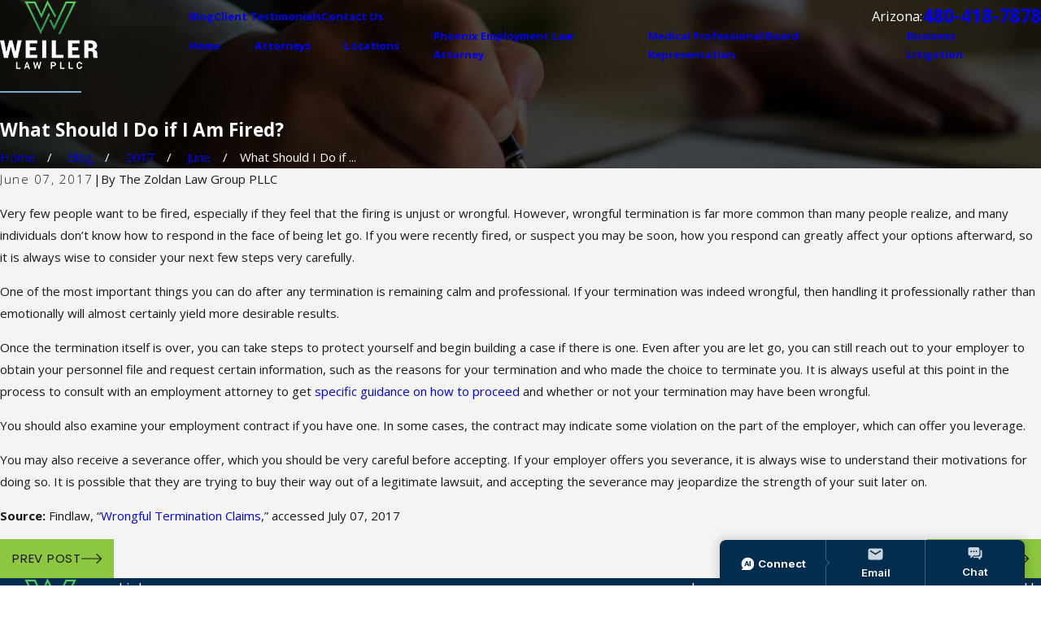

--- FILE ---
content_type: text/css
request_url: https://www.weilerlaw.com/includes/colors.css
body_size: 88
content:
/* # Ocean Blue - Do Not Remove */
:root {
	--buttons: #8DC63F;
	--secondary: #8DC63F;
	--accent: #032D4F;
	--accent-alt: #73ADDA;
	--link-alt: #8DC63F;
	--main-bg-alt: #032D4F;
	--link: #8DC63F;
	--inner-bg-alt: #012039;
	--primary: #032D4F;
	--main-bg: #F4F4F4;
	--inner-bg: #FFFFFF;
	--text: #191919;
	--primary-alt: #FFFFFF;
	--black: #000000;
	--secondary-alt: #FFFFFF;
	--text-alt: #FFFFFF;
}

--- FILE ---
content_type: image/svg+xml; charset=utf-8
request_url: https://www.weilerlaw.com/cms/svg/site/b3m4hhnk69_.24.2510311153023.svg
body_size: 13492
content:
<?xml version="1.0" encoding="UTF-8" standalone="no"?>
<svg xmlns="http://www.w3.org/2000/svg" viewBox="0 0 24 24">
<style>
	g path { stroke: none; }
	g.root { display: none; }
	g.root:target { display: inline; }
	g line { stroke: black; }
	g circle { stroke: black; }
	g polyline { stroke: black; }
</style>
<g class="root" id="arrow_down" data-name="arrow-down">
	<path d="M13.006 18.316l10.823-10.823a1.217 1.217 0 0 0-1.668-1.668l-10.006 10.006l-10.006-10.006A1.234 1.234 5.402 0 0 0.399 5.642a1.201 1.201 0 0 0-0.117 1.668A0.384 0.384 5.402 0 0 0.399 7.476L11.289 18.316a1.234 1.234 0 0 0 1.668 0Z" />
</g>
<g class="root" id="arrow_left" data-name="arrow-left">
	<path d="M0.172 11.596l5.175-5.023a0.595 0.595 0 0 1 0.417-0.168h0A0.591 0.591 11.991 0 1 6.308 6.756a0.56 0.56 0 0 1-0.128 0.624l-4.171 4.049h21.385a0.572 0.572 0 1 1 0 1.142h-21.385l4.171 4.049a0.56 0.56 0 0 1 0 0.808a0.601 0.601 0 0 1-0.833 0l-5.175-5.023A0.56 0.56 11.991 0 1 0.172 11.596Z" />
</g>
<g class="root" id="arrow_right" data-name="arrow-right">
	<path d="M23.827 11.596L18.648 6.568a0.595 0.595 0 0 0-0.417-0.168h0A0.591 0.591 12 0 0 17.686 6.753a0.56 0.56 0 0 0 0.128 0.624l4.174 4.051h-21.399a0.58 0.58 0 0 0-0.589 0.572a0.58 0.58 0 0 0 0.589 0.572h21.399L17.814 16.623a0.56 0.56 0 0 0 0 0.809a0.602 0.602 0 0 0 0.834 0l5.18-5.028A0.56 0.56 12 0 0 23.827 11.596Z" />
</g>
<g class="root" id="blog_menu" data-name="blog menu">
	<path d="M16.285 0.001a3.434 3.434 0 0 0-3.304 2.571H0V4.286H12.981a3.409 3.409 0 0 0 6.609 0H24V2.572H19.59A3.434 3.434-1.715 0 0 16.285 0.001Zm0 1.714a1.714 1.714 0 1 1-1.714 1.714A1.702 1.702-1.715 0 1 16.285 1.715ZM7.714 8.572a3.434 3.434 0 0 0-3.304 2.571H0v1.714H4.41a3.409 3.409 0 0 0 6.609 0H24V11.143H11.018A3.434 3.434-1.715 0 0 7.714 8.572Zm0 1.714a1.714 1.714 0 1 1-1.714 1.714A1.702 1.702-1.715 0 1 7.714 10.286Zm8.571 6.857a3.434 3.434 0 0 0-3.304 2.571H0v1.714H12.981a3.409 3.409 0 0 0 6.609 0H24V19.715H19.59A3.434 3.434-1.715 0 0 16.285 17.143Zm0 1.714a1.714 1.714 0 1 1-1.714 1.714A1.702 1.702-1.715 0 1 16.285 18.858Z" />
</g>
<g class="root" id="button_icon" data-name="button icon">
	<path d="M23.827 11.596L18.648 6.568a0.595 0.595 0 0 0-0.417-0.168h0A0.591 0.591 12 0 0 17.686 6.753a0.56 0.56 0 0 0 0.128 0.624l4.174 4.051h-21.399a0.58 0.58 0 0 0-0.589 0.572a0.58 0.58 0 0 0 0.589 0.572h21.399L17.814 16.623a0.56 0.56 0 0 0 0 0.809a0.602 0.602 0 0 0 0.834 0l5.18-5.028A0.56 0.56 12 0 0 23.827 11.596Z" />
</g>
<g class="root" id="client_reviews" data-name="client-reviews">
	<path d="M2.896 3.981a0.48 0.48 0 0 0-0.266 0.817l0.974 0.949L3.375 7.087A0.48 0.48 0 0 0 4.07 7.594l1.203-0.632L6.476 7.594A0.48 0.48 0 0 0 7.172 7.087l-0.23-1.34l0.973-0.949a0.479 0.479 0 0 0-0.265-0.818l-1.345-0.195l-0.602-1.219a0.48 0.48 0 0 0-0.86 0l-0.602 1.219Zm1.922 0.221L5.273 3.281l0.453 0.918a0.48 0.48 0 0 0 0.361 0.262l1.013 0.147l-0.733 0.715a0.478 0.478 0 0 0-0.138 0.422l0.173 1.01L5.496 6.281a0.478 0.478 0 0 0-0.446 0L4.143 6.76l0.173-1.01a0.48 0.48 0 0 0-0.141-0.422L3.445 4.611l1.013-0.147A0.48 0.48 0 0 0 4.82 4.201Z" />
	<path d="M14.761 4.307a0.477 0.477 0 0 0-0.387-0.328l-1.345-0.195l-0.602-1.219a0.48 0.48 0 0 0-0.86 0l-0.602 1.219l-1.345 0.195a0.479 0.479 0 0 0-0.266 0.817l0.973 0.949l-0.23 1.34A0.479 0.479 0 0 0 10.793 7.594l1.203-0.632L13.2 7.594a0.479 0.479 0 0 0 0.696-0.505l-0.23-1.34l0.974-0.949A0.478 0.478 0 0 0 14.761 4.307Zm-1.67 1.019a0.478 0.478 0 0 0-0.138 0.422L13.125 6.76L12.22 6.281a0.478 0.478 0 0 0-0.446 0l-0.907 0.477l0.173-1.009a0.479 0.479 0 0 0-0.138-0.425L10.169 4.611l1.013-0.147a0.48 0.48 0 0 0 0.361-0.262L11.996 3.281l0.453 0.918a0.48 0.48 0 0 0 0.361 0.262l1.013 0.147Z" />
	<path d="M21.097 3.981l-1.345-0.195l-0.602-1.219a0.48 0.48 0 0 0-0.86 0l-0.602 1.219l-1.345 0.195A0.479 0.479 0 0 0 16.078 4.798l0.973 0.949l-0.23 1.34A0.479 0.479 0 0 0 17.517 7.594l1.203-0.632L19.921 7.594a0.479 0.479 0 0 0 0.696-0.505L20.39 5.747l0.974-0.949a0.476 0.476 0 0 0 0.121-0.491h0A0.476 0.476 0 0 0 21.097 3.981Zm-1.282 1.345a0.479 0.479 0 0 0-0.138 0.422l0.173 1.01L18.943 6.281a0.479 0.479 0 0 0-0.446 0l-0.907 0.477L17.765 5.75a0.48 0.48 0 0 0-0.138-0.425L16.892 4.611L17.906 4.464a0.48 0.48 0 0 0 0.361-0.262L18.72 3.281L19.171 4.201a0.48 0.48 0 0 0 0.361 0.262l1.013 0.147Z" />
	<path d="M2.169 9.943h1.219L5.016 12.117a0.357 0.357 0 0 0 0.562 0l1.628-2.174H21.824a2.171 2.171 0 0 0 2.169-2.169V2.172A2.172 2.172 0 0 0 21.824 0.003H6.094c-0.453 0-0.453 0.703 0 0.703H21.824a1.468 1.468 0 0 1 1.466 1.466V7.774a1.468 1.468 0 0 1-1.466 1.466H7.031a0.351 0.351 0 0 0-0.281 0.141L5.297 11.32L3.844 9.381a0.352 0.352 0 0 0-0.281-0.141H2.169A1.468 1.468 0 0 1 0.703 7.774V2.172A1.468 1.468 0 0 1 2.169 0.706H4.312c0.454 0 0.454-0.703 0-0.703H2.169A2.172 2.172 0 0 0 0 2.172V7.774A2.171 2.171 0 0 0 2.169 9.943Z" />
	<path d="M5.272 13.453A5.272 5.272 0 1 0 10.544 18.724A5.278 5.278 0 0 0 5.272 13.453Zm0 9.841a4.547 4.547 0 0 1-2.859-1.01a2.882 2.882 0 0 1 5.715 0.007A4.547 4.547 0 0 1 5.272 23.293ZM3.838 17.647A1.429 1.429 0 1 1 5.267 19.078A1.431 1.431 0 0 1 3.838 17.647Zm4.887 4.066a3.591 3.591 0 0 0-2.144-2.391a2.132 2.132 0 1 0-2.625 0A3.582 3.582 0 0 0 1.812 21.703a4.569 4.569 0 1 1 6.913 0.008Z" />
	<path d="M13.121 16.381h9.656c1.568 0 1.573-2.437 0-2.437H13.121C11.553 13.945 11.548 16.381 13.121 16.381Zm0-1.734h9.656c0.663 0 0.664 1.031 0 1.031H13.121C12.458 15.678 12.457 14.647 13.121 14.647Z" />
	<path d="M13.144 19.943h9.656c1.568 0 1.573-2.437 0-2.437h-0.586c-0.453 0-0.453 0.703 0 0.703h0.586c0.663 0 0.664 1.031 0 1.031H13.144c-0.663 0-0.664-1.031 0-1.031H20.431c0.453 0 0.453-0.703 0-0.703H13.144C11.578 17.506 11.571 19.943 13.144 19.943Z" />
	<path d="M22.821 21.067H13.168c-1.568 0-1.573 2.437 0 2.437h1.172c0.453 0 0.453-0.703 0-0.703h-1.172c-0.663 0-0.664-1.031 0-1.031h9.656c0.663 0 0.664 1.031 0 1.031h-6.75c-0.454 0-0.454 0.703 0 0.703h6.75C24.39 23.504 24.395 21.067 22.821 21.067Z" />
</g>
<g class="root" id="close" data-name="close">
	<path d="M1.285 0.002A1.498 1.498 0.012 0 0 0.012 1.5a1.498 1.498 0 0 0 0.434 0.884L10.019 11.986L0.447 21.604a1.408 1.408 0 0 0 0 1.992a1.393 1.393 0 0 0 1.962 0L11.996 14.009l9.572 9.587a1.498 1.498 0 0 0 2.007 0a1.408 1.408 0 0 0 0-1.992L14.034 11.986l9.587-9.587A1.423 1.423 0.012 0 0 21.614 0.437L11.996 10.009L2.454 0.437A1.588 1.588 0.012 0 0 1.285 0.002Z" />
</g>
<g class="root" id="contact_us_icon" data-name="contact-us-icon">
	<path d="M6.047 0.938c2.648 0 4.802 2.21 4.802 4.928a0.469 0.469 0 0 0 0.938 0C11.789 2.631 9.214 0 6.047 0a0.469 0.469 0 1 0 0 0.938Z" />
	<path d="M6.047 3.162c1.45 0 2.63 1.213 2.63 2.703a0.469 0.469 0 1 0 0.938 0c0-2.007-1.6-3.64-3.567-3.64a0.469 0.469 0 1 0 0 0.938Z" />
	<path d="M5.588 4.742a0.469 0.469 0 0 0 0.469 0.469c0.339 0 0.614 0.287 0.614 0.64a0.469 0.469 0 0 0 0.938 0c0-0.87-0.697-1.578-1.552-1.578A0.469 0.469 0 0 0 5.588 4.742Z" />
	<path d="M21.492 3.716H20.452a0.469 0.469 0 0 0 0 0.938h1.039a1.572 1.572 0 0 1 1.57 1.57V12.587a1.569 1.569 0 0 1-0.597 1.231V12.592A1.988 1.988 0 0 0 20.842 10.641l-0.303-0.056a2.119 2.119 0 0 0 0.105-0.656v-1.078a2.124 2.124 0 0 0-4.249 0v1.078a2.119 2.119 0 0 0 0.105 0.656l-0.303 0.056a1.988 1.988 0 0 0-1.623 1.953v1.359A1.572 1.572 0 0 1 13.781 12.587V6.224a1.572 1.572 0 0 1 1.57-1.57h1.118a0.469 0.469 0 0 0 0-0.938H15.35a2.511 2.511 0 0 0-2.508 2.508V12.587A2.511 2.511 0 0 0 15.35 15.094H17.709v1.348a0.469 0.469 0 0 0 0.799 0.333L20.2 15.094h1.292A2.511 2.511 0 0 0 24 12.587V6.224A2.511 2.511 0 0 0 21.492 3.716ZM17.332 8.848a1.187 1.187 0 0 1 2.374 0v1.078a1.187 1.187 0 0 1-2.374 0ZM21.527 14.156h0l-0.036 0H20.006a0.469 0.469 0 0 0-0.33 0.136L18.647 15.316V14.625a0.469 0.469 0 0 0-0.469-0.469H15.512V12.592a1.05 1.05 0 0 1 0.857-1.031L17.03 11.438a2.12 2.12 0 0 0 2.98 0l0.661 0.123a1.05 1.05 0 0 1 0.857 1.031Z" />
	<path d="M18.234 4.653a0.469 0.469 0 1 0-0.331-0.137A0.473 0.473 0 0 0 18.234 4.653Z" />
	<path d="M8.382 15.633a0.469 0.469 0 1 0 0.331 0.137A0.473 0.473 0 0 0 8.382 15.633Z" />
	<path d="M15.382 16.418A1.406 1.406 0 0 0 13.594 16.252l-2.292 1.568A0.469 0.469 0 0 1 10.706 17.766l-0.758-0.758a0.469 0.469 0 0 0-0.663 0.663l0.758 0.758a1.406 1.406 0 0 0 1.788 0.166l2.292-1.568A0.469 0.469 0 0 1 14.719 17.081L18.311 20.672a0.469 0.469 0 0 1 0 0.663a5.897 5.897 0 0 1-1.239 0.948L14.203 19.414a0.469 0.469 0 1 0-0.663 0.663l2.627 2.627a5.914 5.914 0 0 1-6.209-1.369L2.665 14.043a5.906 5.906 0 0 1 0-8.354a0.469 0.469 0 0 1 0.663 0L6.919 9.281a0.469 0.469 0 0 1 0.056 0.596l-0.938 1.372L3.473 8.685A0.469 0.469 0 0 0 2.812 9.349l2.687 2.688l-0.09 0.132a1.406 1.406 0 0 0 0.166 1.788l1.14 1.14a0.469 0.469 0 1 0 0.663-0.663l-1.139-1.14a0.469 0.469 0 0 1-0.056-0.596L7.749 10.406a1.406 1.406 0 0 0-0.166-1.788L3.991 5.026a1.406 1.406 0 0 0-1.989 0c-2.669 2.669-2.669 7.011 0 9.68L9.295 21.998a6.852 6.852 0 0 0 9.679 0a1.406 1.406 0 0 0 0-1.989Z" />
</g>
<g class="root" id="efficiency" data-name="efficiency">
	<path d="M23.953 13.108a9.461 9.461 0 0 0-7.357-8.297V3.622a1.594 1.594 0 0 0-0.385-3.141h-3.375a1.594 1.594 0 0 0-0.384 3.141v1.194a9.474 9.474 0 0 0-5.412 3.442c-0.012 0-0.023 0-0.036 0H3.664a0.469 0.469 0 0 0 0 0.938h2.738a9.393 9.393 0 0 0-0.832 1.801H0.469a0.469 0.469 0 0 0 0 0.938H5.306a9.519 9.519 0 0 0-0.234 1.802H3a0.469 0.469 0 0 0 0 0.938h2.088a9.536 9.536 0 0 0 0.293 1.802H2.344a0.469 0.469 0 0 0 0 0.938h3.336A9.469 9.469 0 0 0 13.593 23.473q0.464 0.047 0.929 0.047A9.491 9.491 0 0 0 19.692 21.991a0.469 0.469 0 0 0-0.512-0.786c-3.354 2.184-7.847 1.712-10.682-1.125-3.328-3.328-3.328-8.739 0-12.064s8.739-3.328 12.064 0c2.831 2.831 3.306 7.32 1.129 10.673a0.469 0.469 0 0 0 0.786 0.51A9.498 9.498 0 0 0 23.953 13.108ZM15.658 4.653a9.545 9.545 0 0 0-2.269 0v-0.984h2.269Zm0.469-1.922H12.836a0.656 0.656 0 0 1 0-1.313h3.375a0.656 0.656 0 0 1 0 1.313Z" />
	<path d="M20.895 19.945a0.469 0.469 0 1 0 0.331 0.137A0.472 0.472 0 0 0 20.895 19.945Z" />
	<path d="M14.531 6.779c-4.01 0-7.272 3.262-7.272 7.272S10.522 21.321 14.531 21.321s7.272-3.262 7.272-7.272S18.541 6.779 14.531 6.779Zm0 13.605c-3.493 0-6.335-2.842-6.335-6.334S11.039 7.716 14.531 7.716s6.334 2.842 6.334 6.334S18.024 20.384 14.531 20.384Z" />
	<path d="M17.496 10.422l-2.322 2.322a1.453 1.453 0 0 0-1.287 0l-1.039-1.039A0.469 0.469 0 0 0 12.187 12.367L13.225 13.406a1.456 1.456 0 1 0 2.613 0L18.093 11.154l0.068-0.068a0.469 0.469 0 1 0-0.663-0.663ZM14.531 14.569a0.519 0.519 0 1 1 0.519-0.519A0.52 0.52 0 0 1 14.531 14.569Z" />
	<path d="M19.543 13.586h-0.435a0.469 0.469 0 1 0 0 0.938h0.435a0.469 0.469 0 0 0 0-0.938Z" />
	<path d="M9.954 13.575h-0.434a0.469 0.469 0 0 0 0 0.938h0.434a0.469 0.469 0 1 0 0-0.938Z" />
	<path d="M14.537 9.942a0.469 0.469 0 0 0 0.469-0.469v-0.435a0.469 0.469 0 0 0-0.938 0v0.435A0.469 0.469 0 0 0 14.537 9.942Z" />
	<path d="M14.525 18.159a0.469 0.469 0 0 0-0.469 0.469v0.434a0.469 0.469 0 0 0 0.938 0V18.627A0.469 0.469 0 0 0 14.525 18.159Z" />
	<path d="M0.469 16.474a0.469 0.469 0 1 0 0.331 0.8A0.469 0.469 0 0 0 0.469 16.474Z" />
</g>
<g class="root" id="experiences" data-name="experiences">
	<path d="M9.322 15.525a1.141 1.141 0 0 0 1.062-1.555l1.867-1.565A0.75 0.75 0 0 0 12.689 12.897l0.65 0.265a0.946 0.946 0 0 0 1.032-0.207l0.179-0.179L15.093 13.32a1.151 1.151 0 0 0 0.07 1.548l0.082 0.082a1.151 1.151 0 0 0 1.625 0l4.061-4.061a1.151 1.151 0 0 0 0-1.625l-0.082-0.082a1.15 1.15 0 0 0-1.548-0.07L18.76 8.57l0.179-0.179a0.947 0.947 0 0 0 0.207-1.032l-0.265-0.65a0.75 0.75 0 0 0-0.547-0.451c-0.015-0.024-1.926-1.936-1.95-1.95h0a0.75 0.75 0 0 0-0.451-0.546l-0.65-0.266a0.947 0.947 0 0 0-1.032 0.208L14.07 3.883L13.527 3.339a1.15 1.15 0 0 0-0.07-1.548l-0.082-0.082a1.15 1.15 0 0 0-1.625 0L7.689 5.769a1.15 1.15 0 0 0 0 1.625l0.082 0.082a1.15 1.15 0 0 0 1.548 0.07l0.543 0.542l-0.179 0.179a0.947 0.947 0 0 0-0.207 1.032l0.265 0.65a0.75 0.75 0 0 0 0.495 0.439l-1.565 1.868A1.138 1.138 0 0 0 7.184 13.695L0.516 19.85a1.608 1.608 0 0 0 1.09 2.79H1.642a1.595 1.595 0 0 0 1.15-0.516l3.338-3.617a0.352 0.352 0 1 0-0.516-0.477l-3.339 3.616a0.904 0.904 0 1 1-1.278-1.279l6.603-6.097l0.771 0.771l-1.632 1.768a0.352 0.352 0 0 0 0.516 0.477l1.689-1.829A1.144 1.144 0 0 0 9.322 15.525ZM19.722 9.681a0.445 0.445 0 0 1 0.63 0l0.082 0.082a0.446 0.446 0 0 1 0 0.63l-4.061 4.061a0.446 0.446 0 0 1-0.63 0l-0.082-0.082a0.445 0.445 0 0 1 0-0.63Zm-0.921-0.074l-3.214 3.214l-0.54-0.54l3.214-3.214Zm-0.617-2.659l0.01 0a0.047 0.047 0 0 1 0.034 0.028l0.265 0.65a0.244 0.244 0 0 1-0.053 0.267h0L13.873 12.459a0.246 0.246 0 0 1-0.267 0.054l-0.65-0.266a0.043 0.043 0 0 1-0.028-0.034a0.047 0.047 0 0 1 0.013-0.043L18.151 6.961A0.043 0.043 0 0 1 18.183 6.947Zm-2.058-1.908l1.477 1.477L12.494 11.622l-1.477-1.477ZM8.898 6.979a0.444 0.444 0 0 1-0.63 0h0l-0.082-0.082a0.446 0.446 0 0 1 0-0.63l4.061-4.061a0.446 0.446 0 0 1 0.63 0l0.082 0.082a0.445 0.445 0 0 1 0 0.63Zm1.229 2.054a0.245 0.245 0 0 1 0.054-0.267h0l2.511-2.511A0.352 0.352 0 1 0 12.194 5.758L10.359 7.594l-0.54-0.54l3.214-3.214l0.539 0.539L13.367 4.584a0.352 0.352 0 0 0 0.497 0.497l0.881-0.88a0.245 0.245 0 0 1 0.267-0.054L15.665 4.413a0.044 0.044 0 0 1 0.028 0.034a0.047 0.047 0 0 1-0.013 0.042L10.469 9.7a0.047 0.047 0 0 1-0.042 0.013a0.043 0.043 0 0 1-0.034-0.028Zm0.623 1.839l1.018 1.018l-1.81 1.517L9.233 12.682Zm-2.801 2.754a0.436 0.436 0 0 1 0.616-0.616l1.065 1.065a0.436 0.436 0 1 1-0.616 0.616Z" />
	<path d="M23.382 20.346a2.981 2.981 0 0 0-2.07-1.667v-0.416a0.86 0.86 0 0 0-0.859-0.859H14.425a0.352 0.352 0 0 0 0 0.703H20.452a0.157 0.157 0 0 1 0.156 0.156v0.347H11.632v-0.347a0.157 0.157 0 0 1 0.156-0.156h0.978a0.352 0.352 0 0 0 0-0.703H11.787A0.86 0.86 0 0 0 10.928 18.263v0.416a2.981 2.981 0 0 0-2.07 1.667l-0.493 1.079a0.859 0.859 0 0 0 0.781 1.22H23.094a0.859 0.859 0 0 0 0.781-1.22Zm-0.157 1.519a0.15 0.15 0 0 1-0.131 0.072H9.146a0.156 0.156 0 0 1-0.141-0.221l0.493-1.077a2.277 2.277 0 0 1 2.064-1.326H20.677a2.276 2.276 0 0 1 2.064 1.326L23.236 21.715A0.151 0.151 0 0 1 23.225 21.864Z" />
	<path d="M22.353 16.914a0.35 0.35 0 0 0 0.248-0.103l0.381-0.378a0.352 0.352 0 1 0-0.496-0.499l-0.38 0.378a0.352 0.352 0 0 0 0.248 0.601Z" />
	<path d="M21.035 15.164l-0.132 0.526a0.352 0.352 0 0 0 0.255 0.427a0.341 0.341 0 0 0 0.086 0.011a0.352 0.352 0 0 0 0.341-0.266L21.715 15.337a0.352 0.352 0 1 0-0.682-0.171Z" />
	<path d="M22.794 17.761a0.352 0.352 0 0 0 0.341 0.268a0.345 0.345 0 0 0 0.084-0.01l0.527-0.129a0.352 0.352 0 0 0-0.167-0.683l-0.527 0.129A0.352 0.352 0 0 0 22.794 17.761Z" />
</g>
<g class="root" id="flair" data-name="flair">
	<path fill-rule="evenodd" fill="rgb(115, 173, 218)" d="M0 11.774L24 11.774L24 12.226L0 12.226L0 11.774Z" />
</g>
<g class="root" id="legal_results" data-name="legal-results">
	<path d="M5.697 7.012H11.657c0.455 0 0.455-0.703 0-0.703H5.697C5.242 6.309 5.242 7.012 5.697 7.012Z" />
	<path d="M5.696 9.037c-0.454 0-0.454 0.703 0 0.703h0l4.882-0.003c0.444 0 0.434-0.703 0-0.703Z" />
	<path d="M5.697 12.469h0l4.086-0.004c0.444 0 0.434-0.703 0-0.703l-4.086 0.004C5.242 11.766 5.242 12.469 5.697 12.469Z" />
	<path d="M5.697 15.197h0l4.163-0.003c0.444 0 0.434-0.703 0-0.703l-4.163 0.003C5.242 14.494 5.242 15.197 5.697 15.197Z" />
	<path d="M11.562 17.219h0l-5.865 0.004c-0.444 0-0.434 0.703 0 0.703l5.865-0.004C12.016 17.922 12.016 17.219 11.562 17.219Z" />
	<path d="M11.484 19.947h0l-5.788 0.003c-0.444 0-0.434 0.703 0 0.703L11.484 20.65C11.939 20.65 11.939 19.947 11.484 19.947Z" />
	<path d="M22.213 7.515q-0.089-0.218-0.351-0.26H20.164A2.48 2.48 0 0 0 18.047 5.16V3.398a0.817 0.817 0 0 0-0.816-0.817H16.724V2.142a0.818 0.818 0 0 0-0.817-0.817H15.398V0.817A0.818 0.818 0 0 0 14.582 0H0.817A0.818 0.818 0 0 0 0 0.817v19.786a0.818 0.818 0 0 0 0.817 0.817H1.325v0.509a0.818 0.818 0 0 0 0.818 0.817l0.506 0v0.441A0.818 0.818 0 0 0 3.465 24H14.447a0.36 0.36 0 0 0 0.251-0.105l3.245-3.23a0.351 0.351 0 0 0 0.104-0.249V17.972h0.668c0.454 0 0.454-0.703 0-0.703h-4.35a1.223 1.223 0 0 1 1.17-0.87h4.364a1.223 1.223 0 0 1 1.17 0.87H20.571c-0.455 0-0.455 0.703 0 0.703H21.469a0.352 0.352 0 0 0 0.352-0.352a1.927 1.927 0 0 0-1.922-1.922H18.738V7.965l2.654-0.006L19.787 12.37a0.353 0.353 0 0 0-0.021 0.141a2.117 2.117 0 0 0 4.233 0a0.016 0.016 0 0 1 0-0.005a0.387 0.387 0 0 0-0.021-0.135ZM2.648 3.398v18.642l-0.507 0a0.113 0.113 0 0 1-0.113-0.113V7.547c0-0.454-0.703-0.454-0.703 0V20.716H0.817A0.113 0.113 0 0 1 0.703 20.602V0.817A0.114 0.114 0 0 1 0.817 0.703H14.582a0.113 0.113 0 0 1 0.113 0.113V1.325H2.142A0.818 0.818 0 0 0 1.325 2.142v3.648c0 0.454 0.703 0.454 0.703 0V2.142a0.113 0.113 0 0 1 0.113-0.113H15.907a0.114 0.114 0 0 1 0.113 0.113v0.439H3.465A0.818 0.818 0 0 0 2.648 3.398ZM14.798 22.797V20.85a0.114 0.114 0 0 1 0.113-0.113h1.938Zm1.895-7.101H15.534a1.927 1.927 0 0 0-1.924 1.924a0.352 0.352 0 0 0 0.352 0.352H17.344v2.062H14.912A0.818 0.818 0 0 0 14.095 20.85V23.297H3.465a0.114 0.114 0 0 1-0.113-0.113V3.398a0.113 0.113 0 0 1 0.113-0.113H17.231A0.113 0.113 0 0 1 17.344 3.398V5.166a2.482 2.482 0 0 0-2.077 2.09H13.569q-0.262 0.042-0.352 0.26L11.452 12.37a0.353 0.353 0 0 0-0.021 0.141a2.117 2.117 0 0 0 4.233 0a0.362 0.362 0 0 0-0.021-0.141l-1.605-4.411l2.654 0.005ZM12.285 12.141l1.266-3.475L14.812 12.141Zm2.634 0.703a1.414 1.414 0 0 1-2.74 0Zm3.116 2.85H17.397V7.969h0.638Zm1.417-8.438h-3.469a1.772 1.772 0 0 1 3.469 0Zm2.432 1.409l1.266 3.475H20.619Zm0 5.241A1.417 1.417 0 0 1 20.513 12.844h2.74A1.417 1.417 0 0 1 21.883 13.905Z" />
</g>
<g class="root" id="menu" data-name="menu">
	<path d="M0 19.8V18.6H12v1.2ZM0 12.6V11.4H18v1.2ZM0 5.4V4.2H24V5.4Z" />
</g>
<g class="root" id="our_team" data-name="Our Team">
	<path d="M21.17 11.119c-0.816-0.408-2.347-0.413-2.412-0.413a0.351 0.351 0 0 0 0 0.703c0.395 0 1.542 0.061 2.098 0.339a0.351 0.351 0 0 0 0.314-0.629Z" />
	<path d="M22.923 16.122l-1.453-0.415a0.147 0.147 0 0 1-0.106-0.141V15.084A2.671 2.671 0 0 0 21.699 14.81A2.585 2.585 0 0 0 22.492 12.935V12.269l0.141-0.281a2.242 2.242 0 0 0 0.234-0.998V9.178a0.351 0.351 0 0 0-0.351-0.351H19.134a2.234 2.234 0 0 0-2.231 2.231v0.021a1.868 1.868 0 0 0 0.196 0.829l0.18 0.36V12.842a2.742 2.742 0 0 0 1.128 2.217v0.508c0 0.078 0 0.111-0.29 0.194l-0.708 0.202l-2.049-0.745a0.351 0.351 0 0 0-0.096-0.269l-0.656-0.688V13.107c0.069-0.057 0.137-0.116 0.203-0.178a4.124 4.124 0 0 0 1.3-2.999V9.008a4.063 4.063 0 0 0 0.375-1.708V3.542a0.351 0.351 0 0 0-0.351-0.351H10.872a3.362 3.362 0 0 0-3.358 3.358v0.75a4.063 4.063 0 0 0 0.375 1.708v0.794a4.295 4.295 0 0 0 1.503 3.278v1.182l-0.656 0.688a0.35 0.35 0 0 0-0.094 0.269l-2.163 0.786a1.844 1.844 0 0 0-0.434 0.228l-0.34-0.17c1.011-0.44 1.331-1.059 1.346-1.09a0.351 0.351 0 0 0 0-0.314c-0.253-0.507-0.284-1.436-0.308-2.182-0.008-0.249-0.016-0.483-0.031-0.692-0.12-1.687-1.402-2.958-2.981-2.958s-2.862 1.271-2.981 2.958c-0.015 0.209-0.023 0.444-0.031 0.692-0.025 0.746-0.055 1.675-0.309 2.182a0.352 0.352 0 0 0 0 0.314c0.015 0.031 0.335 0.649 1.348 1.089L0.817 16.534A1.472 1.472 0 0 0 0 17.856v2.597a0.351 0.351 0 0 0 0.703 0V17.856a0.772 0.772 0 0 1 0.429-0.694l1.175-0.587L2.715 16.966a1.478 1.478 0 0 0 2.038 0l0.409-0.388l0.383 0.192a1.848 1.848 0 0 0-0.281 0.981v2.705a0.351 0.351 0 1 0 0.703 0V17.749a1.155 1.155 0 0 1 0.758-1.083l2.28-0.829l0.949 1.424a0.725 0.725 0 0 0 0.533 0.32c0.024 0.002 0.047 0.004 0.073 0.004a0.724 0.724 0 0 0 0.516-0.213l0.579-0.579v3.661a0.351 0.351 0 0 0 0.703 0V16.793L12.935 17.372a0.723 0.723 0 0 0 0.516 0.213c0.024 0 0.047 0 0.072-0.003a0.727 0.727 0 0 0 0.534-0.321l0.949-1.424l2.28 0.829a1.155 1.155 0 0 1 0.758 1.083v2.705a0.351 0.351 0 0 0 0.703 0V17.749a1.857 1.857 0 0 0-0.52-1.286l0.087-0.025a1.973 1.973 0 0 0 0.328-0.118l0.897 0.897v3.236a0.351 0.351 0 0 0 0.703 0V17.217l0.89-0.89a0.854 0.854 0 0 0 0.15 0.06l1.453 0.415a0.779 0.779 0 0 1 0.562 0.746v2.906a0.351 0.351 0 1 0 0.703 0v-2.906A1.485 1.485 0 0 0 22.923 16.122Zm-20.668-0.621c-0.656-0.234-0.987-0.552-1.128-0.724a3.871 3.871 0 0 0 0.201-0.844A2.619 2.619 0 0 0 2.255 15.082Zm2.015 0.951a0.775 0.775 0 0 1-1.069 0l-0.328-0.311a0.724 0.724 0 0 0 0.086-0.343v-0.375a2.617 2.617 0 0 0 1.552 0v0.375a0.732 0.732 0 0 0 0.085 0.344Zm-0.534-1.614a1.905 1.905 0 0 1-1.904-1.903a0.351 0.351 0 0 0-0.351-0.351a0.334 0.334 0 0 0-0.058 0.005c0-0.03 0-0.06 0.003-0.09 0.007-0.242 0.015-0.469 0.029-0.666a2.61 2.61 0 0 1 0.71-1.64a2.184 2.184 0 0 1 3.14 0a2.613 2.613 0 0 1 0.71 1.64c0.014 0.196 0.022 0.422 0.03 0.665 0 0.021 0 0.042 0 0.063-0.382-0.589-0.973-1.024-1.734-1.269a4.424 4.424 0 0 0-1.337-0.212a0.353 0.353 0 0 0-0.243 0.107l-0.634 0.656A0.351 0.351 0 1 0 2.601 12.336l0.528-0.547c0.455 0.022 1.917 0.193 2.484 1.444A1.898 1.898 0 0 1 3.734 14.841Zm1.479 0.664v-0.419A2.595 2.595 0 0 0 6.139 13.939a3.881 3.881 0 0 0 0.2 0.84C6.201 14.951 5.869 15.268 5.213 15.505ZM8.595 9.802V8.929a0.351 0.351 0 0 0-0.035-0.153a3.37 3.37 0 0 1-0.341-1.477v-0.75A2.658 2.658 0 0 1 10.872 3.893H15.785v3.407a3.37 3.37 0 0 1-0.341 1.477a0.351 0.351 0 0 0-0.035 0.153v1.001a3.374 3.374 0 0 1-1.078 2.486c-0.087 0.081-0.177 0.157-0.27 0.229a0.028 0.028 0 0 0-0.006 0.004a3.381 3.381 0 0 1-2.281 0.68C9.991 13.217 8.595 11.664 8.595 9.802Zm1.979 7.072a0.022 0.022 0 0 1-0.02 0.007a0.022 0.022 0 0 1-0.018-0.01l-1.093-1.64l0.351-0.37l1.659 1.134Zm1.428-1.357l-1.904-1.301v-0.656a3.96 3.96 0 0 0 1.63 0.469c0.094 0.006 0.185 0.009 0.276 0.009a4.07 4.07 0 0 0 1.9-0.466v0.642ZM13.468 16.872a0.023 0.023 0 0 1-0.018 0.011a0.022 0.022 0 0 1-0.02-0.007l-0.88-0.88l1.659-1.134l0.351 0.37Zm6.42-0.297l-0.797-0.797a0.96 0.96 0 0 0 0.022-0.209V15.419a2.457 2.457 0 0 0 0.696 0.123c0.027 0 0.054 0 0.081 0a2.615 2.615 0 0 0 0.775-0.117v0.141a0.825 0.825 0 0 0 0.025 0.205Zm1.325-2.271a1.89 1.89 0 0 1-1.384 0.536c-1.017-0.03-1.845-0.927-1.845-1.997V12.186a0.353 0.353 0 0 0-0.037-0.157l-0.217-0.434a1.158 1.158 0 0 1-0.122-0.516V11.06a1.53 1.53 0 0 1 1.528-1.528h3.031V10.99a1.535 1.535 0 0 1-0.161 0.683l-0.177 0.355a0.354 0.354 0 0 0-0.037 0.157v0.75A1.889 1.889 0 0 1 21.211 14.304Z" />
	<path d="M22.14 17.847a0.351 0.351 0 0 0-0.351 0.351v2.255a0.351 0.351 0 0 0 0.703 0V18.199A0.351 0.351 0 0 0 22.14 17.847Z" />
	<path d="M1.855 18.312a0.351 0.351 0 0 0-0.351 0.351v1.79a0.351 0.351 0 0 0 0.703 0v-1.79A0.351 0.351 0 0 0 1.855 18.312Z" />
	<path d="M9.722 7.241a0.023 0.023 0 0 1 0.018-0.024c0.453-0.068 1.352-0.173 2.284-0.112 1.096 0.073 1.89 0.348 2.36 0.818a0.351 0.351 0 1 0 0.497-0.497c-1.329-1.329-4.11-1.075-5.245-0.904a0.722 0.722 0 0 0-0.617 0.719V8.051a0.351 0.351 0 0 0 0.703 0Z" />
	<path d="M7.868 18.599a0.351 0.351 0 0 0-0.351 0.351v1.503a0.351 0.351 0 0 0 0.703 0V18.95A0.351 0.351 0 0 0 7.868 18.599Z" />
	<path d="M16.137 18.599a0.351 0.351 0 0 0-0.351 0.351v1.503a0.351 0.351 0 0 0 0.703 0V18.95A0.351 0.351 0 0 0 16.137 18.599Z" />
</g>
<g class="root" id="personalized" data-name="Personalized">
	<path d="M23.062 9.469H21.678a9.915 9.915 0 0 0-1.044-2.523l0.978-0.978a0.938 0.938 0 0 0 0-1.326L19.359 2.388a0.938 0.938 0 0 0-1.326 0L17.054 3.366A9.915 9.915 0 0 0 14.531 2.322V0.938A0.938 0.938 0 0 0 13.594 0H10.406a0.938 0.938 0 0 0-0.938 0.938V2.325a9.898 9.898 0 0 0-2.518 1.046l-0.984-0.984a0.938 0.938 0 0 0-1.326 0L2.388 4.641a0.938 0.938 0 0 0 0 1.326l0.984 0.984A9.901 9.901 0 0 0 2.334 9.469H0.938A0.938 0.938 0 0 0 0 10.406v3.188a0.938 0.938 0 0 0 0.938 0.938H2.337a9.901 9.901 0 0 0 1.042 2.511L2.388 18.032a0.938 0.938 0 0 0 0 1.326L4.641 21.612a0.938 0.938 0 0 0 1.326 0l0.99-0.99A9.901 9.901 0 0 0 9.469 21.663V23.062a0.938 0.938 0 0 0 0.938 0.938h3.188a0.938 0.938 0 0 0 0.938-0.938V21.666A9.901 9.901 0 0 0 17.047 20.625l0.984 0.984a0.938 0.938 0 0 0 1.326 0L21.612 19.359a0.938 0.938 0 0 0 0-1.326l-0.984-0.984A9.881 9.881 0 0 0 21.675 14.531H23.062a0.938 0.938 0 0 0 0.938-0.938V10.406A0.938 0.938 0 0 0 23.062 9.469Zm0 4.125H21.306a0.469 0.469 0 0 0-0.458 0.368a8.964 8.964 0 0 1-1.207 2.906a0.469 0.469 0 0 0 0.064 0.584l1.244 1.245l-2.254 2.254l-1.247-1.247A0.469 0.469 0 0 0 16.865 19.641a8.972 8.972 0 0 1-2.903 1.2a0.469 0.469 0 0 0-0.368 0.458V23.062H10.406V21.294a0.469 0.469 0 0 0-0.368-0.458a8.968 8.968 0 0 1-2.899-1.202a0.469 0.469 0 0 0-0.584 0.064l-1.252 1.252L3.051 18.696l1.252-1.252a0.469 0.469 0 0 0 0.064-0.584a8.968 8.968 0 0 1-1.202-2.899A0.469 0.469 0 0 0 2.706 13.594H0.938V10.406H2.703a0.469 0.469 0 0 0 0.458-0.368a8.972 8.972 0 0 1 1.2-2.903a0.469 0.469 0 0 0-0.064-0.583l-1.247-1.247l2.254-2.254l1.245 1.244A0.469 0.469 0 0 0 7.133 4.359a8.964 8.964 0 0 1 2.906-1.207A0.469 0.469 0 0 0 10.406 2.694V0.938h3.188V2.692a0.469 0.469 0 0 0 0.368 0.458a8.99 8.99 0 0 1 2.91 1.205a0.469 0.469 0 0 0 0.584-0.064l1.24-1.24l2.254 2.254l-1.24 1.24a0.469 0.469 0 0 0-0.064 0.584a8.99 8.99 0 0 1 1.205 2.91a0.469 0.469 0 0 0 0.458 0.368H23.062Z" />
	<path d="M14.168 5.507a0.469 0.469 0 1 0-0.297 0.891a5.903 5.903 0 0 1 2.825 9.181a1.919 1.919 0 0 0-1.467-1.521L13.641 13.709A2.338 2.338 0 0 0 14.344 12.034V10.506a1.627 1.627 0 0 0 0.289-0.927v-1.242a0.469 0.469 0 0 0-0.469-0.469H11.662A2.01 2.01 0 0 0 9.656 9.875v0.87a0.441 0.441 0 0 0 0.004 0.061a0.445 0.445 0 0 0-0.004 0.061v1.166a2.338 2.338 0 0 0 0.703 1.673l-1.589 0.348a1.919 1.919 0 0 0-1.466 1.522a5.903 5.903 0 0 1 3.094-9.263a0.469 0.469 0 1 0-0.254-0.902a6.891 6.891 0 0 0-3.572 2.422A6.779 6.779 0 0 0 5.156 12c0 3.771 3.066 6.839 6.836 6.844H12c3.774 0 6.844-3.07 6.844-6.844A6.836 6.836 0 0 0 14.168 5.507ZM10.594 9.875a1.071 1.071 0 0 1 1.07-1.07H13.697v0.773a0.699 0.699 0 0 1-0.698 0.698H10.594Zm0 1.339h2.407a1.641 1.641 0 0 0 0.409-0.052v0.871h0a1.406 1.406 0 1 1-2.816 0ZM8.21 16.526v-0.609a0.973 0.973 0 0 1 0.76-0.945l1.111-0.244L11.297 17.864A5.885 5.885 0 0 1 8.21 16.526Zm3.785 0.549L10.993 14.484a0.962 0.962 0 0 0 0.27-0.225a2.334 2.334 0 0 0 1.466 0.003a0.965 0.965 0 0 0 0.268 0.222Zm3.797-0.549a5.884 5.884 0 0 1-3.094 1.339l1.214-3.138l1.12 0.245a0.974 0.974 0 0 1 0.761 0.945Z" />
	<path d="M12.144 6.094a0.469 0.469 0 1 0-0.331-0.137A0.473 0.473 0 0 0 12.144 6.094Z" />
</g>
<g class="root" id="phone" data-name="phone">
	<path d="M2.258 1.369L3.51 0.118a0.446 0.446 0 0 1 0.604 0L9.365 5.369a0.46 0.46 0 0 1 0 0.619l-1.252 1.252l-1.439 1.151a12.416 12.416 0 0 0 3.568 5.323A12.502 12.502-3.18 0 0 15.523 17.281l1.165-1.439l1.223-1.223a0.46 0.46 0 0 1 0.619 0L23.824 19.957a0.446 0.446 0 0 1 0 0.604l-1.252 1.252a8.028 8.028 0 0 1-4.776 2.187c-2.59-0.532-7.294-3.438-10.79-6.934S0.604 8.75 0.057 6.175A8.2 8.2-3.18 0 1 2.258 1.369Z" />
</g>
<g class="root" id="plus" data-name="plus">
	<path d="M0.215 11.264c-0.323 0.44-0.279 1.056 0.117 1.437 0.198 0.154 0.432 0.235 0.682 0.235l9.94 0.015l0.022 9.947c0 0.572 0.462 1.034 1.034 1.034h0c0.557 0 1.012-0.454 1.019-1.019V12.971H22.959c0.564-0.022 1.012-0.469 1.041-1.034 0-0.572-0.462-1.034-1.034-1.034h0l-9.932-0.037V0.928c-0.103-0.564-0.645-0.946-1.209-0.843-0.44 0.081-0.777 0.425-0.843 0.865l-0.022 9.947l-9.91-0.015c-0.315 0.007-0.616 0.147-0.828 0.381Z" />
</g>
<g class="root" id="scroll_left" data-name="scroll-left">
	<path d="M0.172 11.596l5.175-5.024a0.595 0.595 0 0 1 0.417-0.168h0A0.591 0.591 11.991 0 1 6.308 6.756a0.56 0.56 0 0 1-0.128 0.624l-4.171 4.049h21.385a0.572 0.572 0 1 1 0 1.142h-21.385l4.171 4.049a0.56 0.56 0 0 1 0 0.808a0.601 0.601 0 0 1-0.833 0l-5.175-5.024A0.56 0.56 11.991 0 1 0.172 11.596Z" />
</g>
<g class="root" id="scroll_right" data-name="scroll-right">
	<path d="M23.827 11.596L18.648 6.568a0.595 0.595 0 0 0-0.417-0.168h0A0.591 0.591 12 0 0 17.686 6.753a0.56 0.56 0 0 0 0.128 0.624l4.174 4.051h-21.399a0.58 0.58 0 0 0-0.589 0.572a0.58 0.58 0 0 0 0.589 0.572h21.399L17.814 16.623a0.56 0.56 0 0 0 0 0.809a0.602 0.602 0 0 0 0.834 0l5.18-5.028A0.56 0.56 12 0 0 23.827 11.596Z" />
</g>
<g class="root" id="search" data-name="search">
	<path d="M2.771 8.945a6.153 6.153 0 1 1 1.802 4.376A5.954 5.954-858.836 0 1 2.771 8.945Zm13.317 6.177l-0.384-0.384a8.546 8.546 0 0 0 2.124-5.792a8.69 8.69 0 0 0-2.574-6.338a8.524 8.524 0 0 0-6.306-2.606a8.9 8.9 0 0 0-8.947 8.945a8.521 8.521 0 0 0 2.607 6.306a8.681 8.681 0 0 0 6.338 2.574a8.546 8.546 0 0 0 5.792-2.123l0.384 0.384v1.094l6.818 6.818l2.06-2.06l-6.818-6.818Z" />
</g>
<g class="root" id="services" data-name="services">
	<path d="M22.441 6.2H21.011l0.42-4.234a0.763 0.763 0 0 0-0.683-0.833l-1.276-0.126c-0.442-0.044-0.51 0.641-0.067 0.684l1.275 0.127a0.074 0.074 0 0 1 0.066 0.081L20.026 9.168H19.458l-0.218-3.998A0.768 0.768 0 0 0 18.438 4.453l-1.944 0.106l-0.259-1.845A0.768 0.768 0 0 0 15.374 2.062L9 2.959l0.221-2.233a0.044 0.044 0 0 1 0.047-0.038L17.514 1.504c0.443 0.045 0.51-0.641 0.068-0.684L9.337 0.004a0.732 0.732 0 0 0-0.801 0.656l-0.237 2.399L4.021 3.656a0.732 0.732 0 0 0-0.623 0.825l0.241 1.717H1.558A1.302 1.302 0 0 0 0.259 7.5v15.196A1.302 1.302 0 0 0 1.558 23.999H3.882c0.445 0 0.445-0.688 0-0.688H1.558a0.614 0.614 0 0 1-0.609-0.613V7.5A0.614 0.614 0 0 1 1.558 6.89h3.14L5.578 9.617a0.345 0.345 0 0 0 0.328 0.239H23.052v12.843a0.614 0.614 0 0 1-0.612 0.613H5.9c-0.445 0-0.445 0.688 0 0.688H22.441a1.302 1.302 0 0 0 1.299-1.301V7.5A1.302 1.302 0 0 0 22.441 6.2Zm-16.142-0.354l0.181 3.322h-0.323l-0.877-2.724a0.349 0.349 0 0 0-0.328-0.243H4.333L4.078 4.388a0.044 0.044 0 0 1 0.038-0.047L8.564 3.715l0.016 0a0.281 0.281 0 0 0 0.034 0a0.338 0.338 0 0 0 0.141-0.031l6.714-0.942a0.073 0.073 0 0 1 0.083 0.062L15.804 4.594L6.99 5.076A0.738 0.738 0 0 0 6.299 5.846Zm0.87 3.322L6.984 5.808a0.044 0.044 0 0 1 0.042-0.047l11.448-0.625a0.074 0.074 0 0 1 0.078 0.069l0.216 3.96Zm15.884 0H20.718L20.943 6.89h1.5A0.614 0.614 0 0 1 23.052 7.5Z" />
	<path d="M18.355 20.556a0.344 0.344 0 0 0 0.344-0.344v-3.14a0.344 0.344 0 0 0-0.344-0.344H5.644a0.344 0.344 0 0 0-0.344 0.344v3.14a0.344 0.344 0 0 0 0.344 0.344Zm-12.367-3.14h12.023v2.453H5.988Z" />
	<path d="M16.204 18.298H7.794c-0.445 0-0.445 0.688 0 0.688H16.204C16.649 18.986 16.649 18.298 16.204 18.298Z" />
</g>
<g class="root" id="star" data-name="star">
	<polygon points="12 18.1 19.4 23.5 16.6 14.7 24 9.5 15 9.5 12 0.5 9 9.5 0 9.5 7.4 14.7 4.6 23.5" xmlns="http://www.w3.org/2000/svg" />
</g>
</svg>

--- FILE ---
content_type: application/javascript
request_url: https://scorpionconnect.scorpion.co/static/js/4495.54e230ee.chunk.js
body_size: 905
content:
"use strict";(self.webpackChunkhelp_center_widget=self.webpackChunkhelp_center_widget||[]).push([[4495],{4495:(e,t,a)=>{a.r(t),a.d(t,{ReactComponent:()=>c,default:()=>f});var l,n=a(609);function r(){return r=Object.assign?Object.assign.bind():function(e){for(var t=1;t<arguments.length;t++){var a=arguments[t];for(var l in a)({}).hasOwnProperty.call(a,l)&&(e[l]=a[l])}return e},r.apply(null,arguments)}function i(e,t){let{title:a,titleId:i,...c}=e;return n.createElement("svg",r({xmlns:"http://www.w3.org/2000/svg",width:14.728,height:14.729,viewBox:"0 0 14.728 14.729",ref:t,"aria-labelledby":i},c),a?n.createElement("title",{id:i},a):null,l||(l=n.createElement("path",{d:"M13.021 14.436 7.364 8.779l-5.656 5.657a1 1 0 0 1-1.415 0 1 1 0 0 1 0-1.414L5.95 7.365.293 1.708a1 1 0 0 1 0-1.414 1 1 0 0 1 1.415 0l5.657 5.657L13.022.294a1 1 0 0 1 1.414 0 1 1 0 0 1 0 1.414L8.779 7.365l5.657 5.657a1 1 0 0 1 0 1.415 1 1 0 0 1-.707.293 1 1 0 0 1-.708-.294Z"})))}const c=n.forwardRef(i),f=a.p+"static/media/exit_large.6bf8e1cfe791113a2aecff99cf5d59da.svg"}}]);

--- FILE ---
content_type: application/javascript
request_url: https://scorpionconnect.scorpion.co/static/js/288.c38c58d1.chunk.js
body_size: 1958
content:
"use strict";(self.webpackChunkhelp_center_widget=self.webpackChunkhelp_center_widget||[]).push([[288],{288:(e,t,c)=>{c.r(t),c.d(t,{ReactComponent:()=>i,default:()=>s});var n,l=c(609);function a(){return a=Object.assign?Object.assign.bind():function(e){for(var t=1;t<arguments.length;t++){var c=arguments[t];for(var n in c)({}).hasOwnProperty.call(c,n)&&(e[n]=c[n])}return e},a.apply(null,arguments)}function r(e,t){let{title:c,titleId:r,...i}=e;return l.createElement("svg",a({fill:"none",width:19,height:17,viewBox:"0 0 19 17",xmlns:"http://www.w3.org/2000/svg",ref:t,"aria-labelledby":r},i),c?l.createElement("title",{id:r},c):null,n||(n=l.createElement("path",{d:"M12.8336 10.9319H7.52802c-.32066.3605-.70074.7609-1.04094 1.1613-.80085.901-2.66302 1.6416-2.94292 1.7222-.27997.0798-1.00106.0399-.56075-.4607.44031-.5005.88061-1.8019.88061-2.4025H2.60253C1.44114 10.9514.500299 10.0106.500299 8.84917V2.10223C.480747.940837 1.4216 0 2.58291 0H12.8336c1.1614 0 2.1022.940837 2.1022 2.10223v6.72752c0 1.14105-.9408 2.10215-2.1022 2.10215Zm-1.5618-6.58662c-.5607 0-1.0214.46065-1.0214 1.0214 0 .56076.4607 1.00106 1.0214 1.00106.5608 0 1.0214-.46064 1.0214-1.00106 0-.58029-.4606-1.0214-1.0214-1.0214Zm-3.48326.10011c-.56076 0-1.0214.46065-1.0214 1.0214 0 .56075.46064 1.0214 1.0214 1.0214.56075 0 1.0214-.46065 1.0214-1.0214 0-.56075-.46065-1.0214-1.0214-1.0214Zm-3.50371.12044c-.56076 0-1.0214.46065-1.0214 1.0214 0 .56075.46064 1.0214 1.0214 1.0214.56075 0 1.0214-.46065 1.0214-1.0214 0-.58029-.46065-1.0214-1.0214-1.0214ZM16.5376 3.50454h-.3003c.0203.07978.0203.16033.0203.26044v6.40682c0 1.0808-.8806 1.9622-1.9622 1.9622l-6.18697-.0008c-.40043.4403-1.08083 1.1614-1.08083 1.1614s.22056.5404.90096.5404h5.42614c.2002.6609.761 1.2013 1.1215 1.5016.4004.3003 1.1012.7211 1.6815.761.5803.0203.6405-.1603.5404-.3003-.1001-.1205-.4004-.8212-.5005-1.1215-.0798-.2003-.0603-.5803-.0603-.8408h.4005c1.0808 0 1.9622-.8806 1.9622-1.9622V5.466c0-1.08082-.8806-1.96224-1.9622-1.96224l-.0002.00078Z"})))}const i=l.forwardRef(r),s=c.p+"static/media/chat-bubble.7d59cbe7d780cf083fd6a3fe1ca29b03.svg"}}]);

--- FILE ---
content_type: application/javascript
request_url: https://scorpionconnect.scorpion.co/static/js/5636.8815caa9.chunk.js
body_size: 1668
content:
"use strict";(self.webpackChunkhelp_center_widget=self.webpackChunkhelp_center_widget||[]).push([[5636],{5636:(e,t,l)=>{l.r(t),l.d(t,{ReactComponent:()=>i,default:()=>f});var n,a=l(609);function c(){return c=Object.assign?Object.assign.bind():function(e){for(var t=1;t<arguments.length;t++){var l=arguments[t];for(var n in l)({}).hasOwnProperty.call(l,n)&&(e[n]=l[n])}return e},c.apply(null,arguments)}function r(e,t){let{title:l,titleId:r,...i}=e;return a.createElement("svg",c({width:21,height:21,xmlns:"http://www.w3.org/2000/svg",ref:t,"aria-labelledby":r},i),l?a.createElement("title",{id:r},l):null,n||(n=a.createElement("path",{fillRule:"evenodd",clipRule:"evenodd",d:"M10.5 2.625c2.0905 0 4.095.83045 5.5698 2.30522v-.00716c1.4747 1.47477 2.3052 3.4793 2.3052 5.56974 0 2.0905-.8305 4.095-2.3052 5.5698-1.4748 1.4747-3.4793 2.3052-5.5698 2.3052H3.26937c-.08591 0-.16466-.0215-.24341-.0501-.07874-.0287-.15034-.0788-.20761-.1361-.06443-.0572-.10738-.1288-.14318-.2076-.03579-.0716-.05011-.1646-.05011-.2434 0-.0787.01432-.1646.05011-.2434.0358-.0787.08591-.1503.14318-.2076l1.67522-1.6824C3.28369 14.1797 2.6179 12.3685 2.62506 10.5c0-2.09048.83045-4.09501 2.30522-5.56978C6.40504 3.45545 8.40958 2.625 10.5 2.625ZM6.125 13.3079 8.6436 7h1.30956l2.49944 6.3079h-1.5632l-.4529-1.2082H8.6786l.39454-1.1527h.93126l-.31417-.8381c-.04846-.12659-.09662-.26084-.14508-.40469-.04845-.14381-.09661-.29149-.14507-.44111-.04107-.13164-.08193-.26057-.12294-.38437-.03823.12751-.07789.25518-.12085.38437-.04247.1381-.09093.28004-.14507.42385-.05414.13811-.10649.28196-.15464.43345L7.6571 13.3099H6.125v-.002Zm6.846 0-.5088-1.2888h-.0116V8.28883h.0059V7H14v1.28883h-.0039v3.73027H14v1.2888h-1.029Z",fill:"#fff"})))}const i=a.forwardRef(r),f=l.p+"static/media/ai-bubble.61240d15e5ac4ac5f658b73ff1fea2c0.svg"}}]);